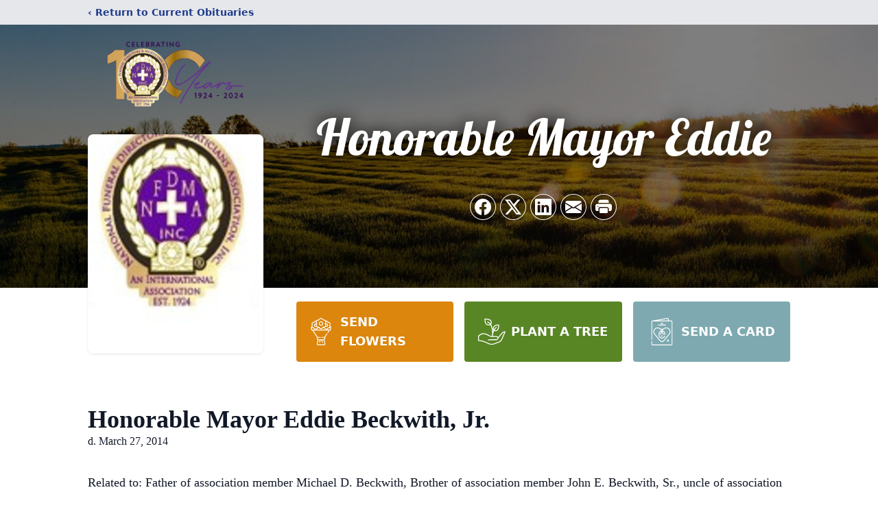

--- FILE ---
content_type: text/html; charset=utf-8
request_url: https://www.google.com/recaptcha/enterprise/anchor?ar=1&k=6LdwCe0jAAAAAM2Wq-77tOhOUHy-n2ntWHNng9m8&co=aHR0cHM6Ly93d3cubmZkbWEuY29tOjQ0Mw..&hl=en&type=image&v=PoyoqOPhxBO7pBk68S4YbpHZ&theme=light&size=invisible&badge=bottomright&anchor-ms=20000&execute-ms=30000&cb=5e0nd0gie62a
body_size: 48657
content:
<!DOCTYPE HTML><html dir="ltr" lang="en"><head><meta http-equiv="Content-Type" content="text/html; charset=UTF-8">
<meta http-equiv="X-UA-Compatible" content="IE=edge">
<title>reCAPTCHA</title>
<style type="text/css">
/* cyrillic-ext */
@font-face {
  font-family: 'Roboto';
  font-style: normal;
  font-weight: 400;
  font-stretch: 100%;
  src: url(//fonts.gstatic.com/s/roboto/v48/KFO7CnqEu92Fr1ME7kSn66aGLdTylUAMa3GUBHMdazTgWw.woff2) format('woff2');
  unicode-range: U+0460-052F, U+1C80-1C8A, U+20B4, U+2DE0-2DFF, U+A640-A69F, U+FE2E-FE2F;
}
/* cyrillic */
@font-face {
  font-family: 'Roboto';
  font-style: normal;
  font-weight: 400;
  font-stretch: 100%;
  src: url(//fonts.gstatic.com/s/roboto/v48/KFO7CnqEu92Fr1ME7kSn66aGLdTylUAMa3iUBHMdazTgWw.woff2) format('woff2');
  unicode-range: U+0301, U+0400-045F, U+0490-0491, U+04B0-04B1, U+2116;
}
/* greek-ext */
@font-face {
  font-family: 'Roboto';
  font-style: normal;
  font-weight: 400;
  font-stretch: 100%;
  src: url(//fonts.gstatic.com/s/roboto/v48/KFO7CnqEu92Fr1ME7kSn66aGLdTylUAMa3CUBHMdazTgWw.woff2) format('woff2');
  unicode-range: U+1F00-1FFF;
}
/* greek */
@font-face {
  font-family: 'Roboto';
  font-style: normal;
  font-weight: 400;
  font-stretch: 100%;
  src: url(//fonts.gstatic.com/s/roboto/v48/KFO7CnqEu92Fr1ME7kSn66aGLdTylUAMa3-UBHMdazTgWw.woff2) format('woff2');
  unicode-range: U+0370-0377, U+037A-037F, U+0384-038A, U+038C, U+038E-03A1, U+03A3-03FF;
}
/* math */
@font-face {
  font-family: 'Roboto';
  font-style: normal;
  font-weight: 400;
  font-stretch: 100%;
  src: url(//fonts.gstatic.com/s/roboto/v48/KFO7CnqEu92Fr1ME7kSn66aGLdTylUAMawCUBHMdazTgWw.woff2) format('woff2');
  unicode-range: U+0302-0303, U+0305, U+0307-0308, U+0310, U+0312, U+0315, U+031A, U+0326-0327, U+032C, U+032F-0330, U+0332-0333, U+0338, U+033A, U+0346, U+034D, U+0391-03A1, U+03A3-03A9, U+03B1-03C9, U+03D1, U+03D5-03D6, U+03F0-03F1, U+03F4-03F5, U+2016-2017, U+2034-2038, U+203C, U+2040, U+2043, U+2047, U+2050, U+2057, U+205F, U+2070-2071, U+2074-208E, U+2090-209C, U+20D0-20DC, U+20E1, U+20E5-20EF, U+2100-2112, U+2114-2115, U+2117-2121, U+2123-214F, U+2190, U+2192, U+2194-21AE, U+21B0-21E5, U+21F1-21F2, U+21F4-2211, U+2213-2214, U+2216-22FF, U+2308-230B, U+2310, U+2319, U+231C-2321, U+2336-237A, U+237C, U+2395, U+239B-23B7, U+23D0, U+23DC-23E1, U+2474-2475, U+25AF, U+25B3, U+25B7, U+25BD, U+25C1, U+25CA, U+25CC, U+25FB, U+266D-266F, U+27C0-27FF, U+2900-2AFF, U+2B0E-2B11, U+2B30-2B4C, U+2BFE, U+3030, U+FF5B, U+FF5D, U+1D400-1D7FF, U+1EE00-1EEFF;
}
/* symbols */
@font-face {
  font-family: 'Roboto';
  font-style: normal;
  font-weight: 400;
  font-stretch: 100%;
  src: url(//fonts.gstatic.com/s/roboto/v48/KFO7CnqEu92Fr1ME7kSn66aGLdTylUAMaxKUBHMdazTgWw.woff2) format('woff2');
  unicode-range: U+0001-000C, U+000E-001F, U+007F-009F, U+20DD-20E0, U+20E2-20E4, U+2150-218F, U+2190, U+2192, U+2194-2199, U+21AF, U+21E6-21F0, U+21F3, U+2218-2219, U+2299, U+22C4-22C6, U+2300-243F, U+2440-244A, U+2460-24FF, U+25A0-27BF, U+2800-28FF, U+2921-2922, U+2981, U+29BF, U+29EB, U+2B00-2BFF, U+4DC0-4DFF, U+FFF9-FFFB, U+10140-1018E, U+10190-1019C, U+101A0, U+101D0-101FD, U+102E0-102FB, U+10E60-10E7E, U+1D2C0-1D2D3, U+1D2E0-1D37F, U+1F000-1F0FF, U+1F100-1F1AD, U+1F1E6-1F1FF, U+1F30D-1F30F, U+1F315, U+1F31C, U+1F31E, U+1F320-1F32C, U+1F336, U+1F378, U+1F37D, U+1F382, U+1F393-1F39F, U+1F3A7-1F3A8, U+1F3AC-1F3AF, U+1F3C2, U+1F3C4-1F3C6, U+1F3CA-1F3CE, U+1F3D4-1F3E0, U+1F3ED, U+1F3F1-1F3F3, U+1F3F5-1F3F7, U+1F408, U+1F415, U+1F41F, U+1F426, U+1F43F, U+1F441-1F442, U+1F444, U+1F446-1F449, U+1F44C-1F44E, U+1F453, U+1F46A, U+1F47D, U+1F4A3, U+1F4B0, U+1F4B3, U+1F4B9, U+1F4BB, U+1F4BF, U+1F4C8-1F4CB, U+1F4D6, U+1F4DA, U+1F4DF, U+1F4E3-1F4E6, U+1F4EA-1F4ED, U+1F4F7, U+1F4F9-1F4FB, U+1F4FD-1F4FE, U+1F503, U+1F507-1F50B, U+1F50D, U+1F512-1F513, U+1F53E-1F54A, U+1F54F-1F5FA, U+1F610, U+1F650-1F67F, U+1F687, U+1F68D, U+1F691, U+1F694, U+1F698, U+1F6AD, U+1F6B2, U+1F6B9-1F6BA, U+1F6BC, U+1F6C6-1F6CF, U+1F6D3-1F6D7, U+1F6E0-1F6EA, U+1F6F0-1F6F3, U+1F6F7-1F6FC, U+1F700-1F7FF, U+1F800-1F80B, U+1F810-1F847, U+1F850-1F859, U+1F860-1F887, U+1F890-1F8AD, U+1F8B0-1F8BB, U+1F8C0-1F8C1, U+1F900-1F90B, U+1F93B, U+1F946, U+1F984, U+1F996, U+1F9E9, U+1FA00-1FA6F, U+1FA70-1FA7C, U+1FA80-1FA89, U+1FA8F-1FAC6, U+1FACE-1FADC, U+1FADF-1FAE9, U+1FAF0-1FAF8, U+1FB00-1FBFF;
}
/* vietnamese */
@font-face {
  font-family: 'Roboto';
  font-style: normal;
  font-weight: 400;
  font-stretch: 100%;
  src: url(//fonts.gstatic.com/s/roboto/v48/KFO7CnqEu92Fr1ME7kSn66aGLdTylUAMa3OUBHMdazTgWw.woff2) format('woff2');
  unicode-range: U+0102-0103, U+0110-0111, U+0128-0129, U+0168-0169, U+01A0-01A1, U+01AF-01B0, U+0300-0301, U+0303-0304, U+0308-0309, U+0323, U+0329, U+1EA0-1EF9, U+20AB;
}
/* latin-ext */
@font-face {
  font-family: 'Roboto';
  font-style: normal;
  font-weight: 400;
  font-stretch: 100%;
  src: url(//fonts.gstatic.com/s/roboto/v48/KFO7CnqEu92Fr1ME7kSn66aGLdTylUAMa3KUBHMdazTgWw.woff2) format('woff2');
  unicode-range: U+0100-02BA, U+02BD-02C5, U+02C7-02CC, U+02CE-02D7, U+02DD-02FF, U+0304, U+0308, U+0329, U+1D00-1DBF, U+1E00-1E9F, U+1EF2-1EFF, U+2020, U+20A0-20AB, U+20AD-20C0, U+2113, U+2C60-2C7F, U+A720-A7FF;
}
/* latin */
@font-face {
  font-family: 'Roboto';
  font-style: normal;
  font-weight: 400;
  font-stretch: 100%;
  src: url(//fonts.gstatic.com/s/roboto/v48/KFO7CnqEu92Fr1ME7kSn66aGLdTylUAMa3yUBHMdazQ.woff2) format('woff2');
  unicode-range: U+0000-00FF, U+0131, U+0152-0153, U+02BB-02BC, U+02C6, U+02DA, U+02DC, U+0304, U+0308, U+0329, U+2000-206F, U+20AC, U+2122, U+2191, U+2193, U+2212, U+2215, U+FEFF, U+FFFD;
}
/* cyrillic-ext */
@font-face {
  font-family: 'Roboto';
  font-style: normal;
  font-weight: 500;
  font-stretch: 100%;
  src: url(//fonts.gstatic.com/s/roboto/v48/KFO7CnqEu92Fr1ME7kSn66aGLdTylUAMa3GUBHMdazTgWw.woff2) format('woff2');
  unicode-range: U+0460-052F, U+1C80-1C8A, U+20B4, U+2DE0-2DFF, U+A640-A69F, U+FE2E-FE2F;
}
/* cyrillic */
@font-face {
  font-family: 'Roboto';
  font-style: normal;
  font-weight: 500;
  font-stretch: 100%;
  src: url(//fonts.gstatic.com/s/roboto/v48/KFO7CnqEu92Fr1ME7kSn66aGLdTylUAMa3iUBHMdazTgWw.woff2) format('woff2');
  unicode-range: U+0301, U+0400-045F, U+0490-0491, U+04B0-04B1, U+2116;
}
/* greek-ext */
@font-face {
  font-family: 'Roboto';
  font-style: normal;
  font-weight: 500;
  font-stretch: 100%;
  src: url(//fonts.gstatic.com/s/roboto/v48/KFO7CnqEu92Fr1ME7kSn66aGLdTylUAMa3CUBHMdazTgWw.woff2) format('woff2');
  unicode-range: U+1F00-1FFF;
}
/* greek */
@font-face {
  font-family: 'Roboto';
  font-style: normal;
  font-weight: 500;
  font-stretch: 100%;
  src: url(//fonts.gstatic.com/s/roboto/v48/KFO7CnqEu92Fr1ME7kSn66aGLdTylUAMa3-UBHMdazTgWw.woff2) format('woff2');
  unicode-range: U+0370-0377, U+037A-037F, U+0384-038A, U+038C, U+038E-03A1, U+03A3-03FF;
}
/* math */
@font-face {
  font-family: 'Roboto';
  font-style: normal;
  font-weight: 500;
  font-stretch: 100%;
  src: url(//fonts.gstatic.com/s/roboto/v48/KFO7CnqEu92Fr1ME7kSn66aGLdTylUAMawCUBHMdazTgWw.woff2) format('woff2');
  unicode-range: U+0302-0303, U+0305, U+0307-0308, U+0310, U+0312, U+0315, U+031A, U+0326-0327, U+032C, U+032F-0330, U+0332-0333, U+0338, U+033A, U+0346, U+034D, U+0391-03A1, U+03A3-03A9, U+03B1-03C9, U+03D1, U+03D5-03D6, U+03F0-03F1, U+03F4-03F5, U+2016-2017, U+2034-2038, U+203C, U+2040, U+2043, U+2047, U+2050, U+2057, U+205F, U+2070-2071, U+2074-208E, U+2090-209C, U+20D0-20DC, U+20E1, U+20E5-20EF, U+2100-2112, U+2114-2115, U+2117-2121, U+2123-214F, U+2190, U+2192, U+2194-21AE, U+21B0-21E5, U+21F1-21F2, U+21F4-2211, U+2213-2214, U+2216-22FF, U+2308-230B, U+2310, U+2319, U+231C-2321, U+2336-237A, U+237C, U+2395, U+239B-23B7, U+23D0, U+23DC-23E1, U+2474-2475, U+25AF, U+25B3, U+25B7, U+25BD, U+25C1, U+25CA, U+25CC, U+25FB, U+266D-266F, U+27C0-27FF, U+2900-2AFF, U+2B0E-2B11, U+2B30-2B4C, U+2BFE, U+3030, U+FF5B, U+FF5D, U+1D400-1D7FF, U+1EE00-1EEFF;
}
/* symbols */
@font-face {
  font-family: 'Roboto';
  font-style: normal;
  font-weight: 500;
  font-stretch: 100%;
  src: url(//fonts.gstatic.com/s/roboto/v48/KFO7CnqEu92Fr1ME7kSn66aGLdTylUAMaxKUBHMdazTgWw.woff2) format('woff2');
  unicode-range: U+0001-000C, U+000E-001F, U+007F-009F, U+20DD-20E0, U+20E2-20E4, U+2150-218F, U+2190, U+2192, U+2194-2199, U+21AF, U+21E6-21F0, U+21F3, U+2218-2219, U+2299, U+22C4-22C6, U+2300-243F, U+2440-244A, U+2460-24FF, U+25A0-27BF, U+2800-28FF, U+2921-2922, U+2981, U+29BF, U+29EB, U+2B00-2BFF, U+4DC0-4DFF, U+FFF9-FFFB, U+10140-1018E, U+10190-1019C, U+101A0, U+101D0-101FD, U+102E0-102FB, U+10E60-10E7E, U+1D2C0-1D2D3, U+1D2E0-1D37F, U+1F000-1F0FF, U+1F100-1F1AD, U+1F1E6-1F1FF, U+1F30D-1F30F, U+1F315, U+1F31C, U+1F31E, U+1F320-1F32C, U+1F336, U+1F378, U+1F37D, U+1F382, U+1F393-1F39F, U+1F3A7-1F3A8, U+1F3AC-1F3AF, U+1F3C2, U+1F3C4-1F3C6, U+1F3CA-1F3CE, U+1F3D4-1F3E0, U+1F3ED, U+1F3F1-1F3F3, U+1F3F5-1F3F7, U+1F408, U+1F415, U+1F41F, U+1F426, U+1F43F, U+1F441-1F442, U+1F444, U+1F446-1F449, U+1F44C-1F44E, U+1F453, U+1F46A, U+1F47D, U+1F4A3, U+1F4B0, U+1F4B3, U+1F4B9, U+1F4BB, U+1F4BF, U+1F4C8-1F4CB, U+1F4D6, U+1F4DA, U+1F4DF, U+1F4E3-1F4E6, U+1F4EA-1F4ED, U+1F4F7, U+1F4F9-1F4FB, U+1F4FD-1F4FE, U+1F503, U+1F507-1F50B, U+1F50D, U+1F512-1F513, U+1F53E-1F54A, U+1F54F-1F5FA, U+1F610, U+1F650-1F67F, U+1F687, U+1F68D, U+1F691, U+1F694, U+1F698, U+1F6AD, U+1F6B2, U+1F6B9-1F6BA, U+1F6BC, U+1F6C6-1F6CF, U+1F6D3-1F6D7, U+1F6E0-1F6EA, U+1F6F0-1F6F3, U+1F6F7-1F6FC, U+1F700-1F7FF, U+1F800-1F80B, U+1F810-1F847, U+1F850-1F859, U+1F860-1F887, U+1F890-1F8AD, U+1F8B0-1F8BB, U+1F8C0-1F8C1, U+1F900-1F90B, U+1F93B, U+1F946, U+1F984, U+1F996, U+1F9E9, U+1FA00-1FA6F, U+1FA70-1FA7C, U+1FA80-1FA89, U+1FA8F-1FAC6, U+1FACE-1FADC, U+1FADF-1FAE9, U+1FAF0-1FAF8, U+1FB00-1FBFF;
}
/* vietnamese */
@font-face {
  font-family: 'Roboto';
  font-style: normal;
  font-weight: 500;
  font-stretch: 100%;
  src: url(//fonts.gstatic.com/s/roboto/v48/KFO7CnqEu92Fr1ME7kSn66aGLdTylUAMa3OUBHMdazTgWw.woff2) format('woff2');
  unicode-range: U+0102-0103, U+0110-0111, U+0128-0129, U+0168-0169, U+01A0-01A1, U+01AF-01B0, U+0300-0301, U+0303-0304, U+0308-0309, U+0323, U+0329, U+1EA0-1EF9, U+20AB;
}
/* latin-ext */
@font-face {
  font-family: 'Roboto';
  font-style: normal;
  font-weight: 500;
  font-stretch: 100%;
  src: url(//fonts.gstatic.com/s/roboto/v48/KFO7CnqEu92Fr1ME7kSn66aGLdTylUAMa3KUBHMdazTgWw.woff2) format('woff2');
  unicode-range: U+0100-02BA, U+02BD-02C5, U+02C7-02CC, U+02CE-02D7, U+02DD-02FF, U+0304, U+0308, U+0329, U+1D00-1DBF, U+1E00-1E9F, U+1EF2-1EFF, U+2020, U+20A0-20AB, U+20AD-20C0, U+2113, U+2C60-2C7F, U+A720-A7FF;
}
/* latin */
@font-face {
  font-family: 'Roboto';
  font-style: normal;
  font-weight: 500;
  font-stretch: 100%;
  src: url(//fonts.gstatic.com/s/roboto/v48/KFO7CnqEu92Fr1ME7kSn66aGLdTylUAMa3yUBHMdazQ.woff2) format('woff2');
  unicode-range: U+0000-00FF, U+0131, U+0152-0153, U+02BB-02BC, U+02C6, U+02DA, U+02DC, U+0304, U+0308, U+0329, U+2000-206F, U+20AC, U+2122, U+2191, U+2193, U+2212, U+2215, U+FEFF, U+FFFD;
}
/* cyrillic-ext */
@font-face {
  font-family: 'Roboto';
  font-style: normal;
  font-weight: 900;
  font-stretch: 100%;
  src: url(//fonts.gstatic.com/s/roboto/v48/KFO7CnqEu92Fr1ME7kSn66aGLdTylUAMa3GUBHMdazTgWw.woff2) format('woff2');
  unicode-range: U+0460-052F, U+1C80-1C8A, U+20B4, U+2DE0-2DFF, U+A640-A69F, U+FE2E-FE2F;
}
/* cyrillic */
@font-face {
  font-family: 'Roboto';
  font-style: normal;
  font-weight: 900;
  font-stretch: 100%;
  src: url(//fonts.gstatic.com/s/roboto/v48/KFO7CnqEu92Fr1ME7kSn66aGLdTylUAMa3iUBHMdazTgWw.woff2) format('woff2');
  unicode-range: U+0301, U+0400-045F, U+0490-0491, U+04B0-04B1, U+2116;
}
/* greek-ext */
@font-face {
  font-family: 'Roboto';
  font-style: normal;
  font-weight: 900;
  font-stretch: 100%;
  src: url(//fonts.gstatic.com/s/roboto/v48/KFO7CnqEu92Fr1ME7kSn66aGLdTylUAMa3CUBHMdazTgWw.woff2) format('woff2');
  unicode-range: U+1F00-1FFF;
}
/* greek */
@font-face {
  font-family: 'Roboto';
  font-style: normal;
  font-weight: 900;
  font-stretch: 100%;
  src: url(//fonts.gstatic.com/s/roboto/v48/KFO7CnqEu92Fr1ME7kSn66aGLdTylUAMa3-UBHMdazTgWw.woff2) format('woff2');
  unicode-range: U+0370-0377, U+037A-037F, U+0384-038A, U+038C, U+038E-03A1, U+03A3-03FF;
}
/* math */
@font-face {
  font-family: 'Roboto';
  font-style: normal;
  font-weight: 900;
  font-stretch: 100%;
  src: url(//fonts.gstatic.com/s/roboto/v48/KFO7CnqEu92Fr1ME7kSn66aGLdTylUAMawCUBHMdazTgWw.woff2) format('woff2');
  unicode-range: U+0302-0303, U+0305, U+0307-0308, U+0310, U+0312, U+0315, U+031A, U+0326-0327, U+032C, U+032F-0330, U+0332-0333, U+0338, U+033A, U+0346, U+034D, U+0391-03A1, U+03A3-03A9, U+03B1-03C9, U+03D1, U+03D5-03D6, U+03F0-03F1, U+03F4-03F5, U+2016-2017, U+2034-2038, U+203C, U+2040, U+2043, U+2047, U+2050, U+2057, U+205F, U+2070-2071, U+2074-208E, U+2090-209C, U+20D0-20DC, U+20E1, U+20E5-20EF, U+2100-2112, U+2114-2115, U+2117-2121, U+2123-214F, U+2190, U+2192, U+2194-21AE, U+21B0-21E5, U+21F1-21F2, U+21F4-2211, U+2213-2214, U+2216-22FF, U+2308-230B, U+2310, U+2319, U+231C-2321, U+2336-237A, U+237C, U+2395, U+239B-23B7, U+23D0, U+23DC-23E1, U+2474-2475, U+25AF, U+25B3, U+25B7, U+25BD, U+25C1, U+25CA, U+25CC, U+25FB, U+266D-266F, U+27C0-27FF, U+2900-2AFF, U+2B0E-2B11, U+2B30-2B4C, U+2BFE, U+3030, U+FF5B, U+FF5D, U+1D400-1D7FF, U+1EE00-1EEFF;
}
/* symbols */
@font-face {
  font-family: 'Roboto';
  font-style: normal;
  font-weight: 900;
  font-stretch: 100%;
  src: url(//fonts.gstatic.com/s/roboto/v48/KFO7CnqEu92Fr1ME7kSn66aGLdTylUAMaxKUBHMdazTgWw.woff2) format('woff2');
  unicode-range: U+0001-000C, U+000E-001F, U+007F-009F, U+20DD-20E0, U+20E2-20E4, U+2150-218F, U+2190, U+2192, U+2194-2199, U+21AF, U+21E6-21F0, U+21F3, U+2218-2219, U+2299, U+22C4-22C6, U+2300-243F, U+2440-244A, U+2460-24FF, U+25A0-27BF, U+2800-28FF, U+2921-2922, U+2981, U+29BF, U+29EB, U+2B00-2BFF, U+4DC0-4DFF, U+FFF9-FFFB, U+10140-1018E, U+10190-1019C, U+101A0, U+101D0-101FD, U+102E0-102FB, U+10E60-10E7E, U+1D2C0-1D2D3, U+1D2E0-1D37F, U+1F000-1F0FF, U+1F100-1F1AD, U+1F1E6-1F1FF, U+1F30D-1F30F, U+1F315, U+1F31C, U+1F31E, U+1F320-1F32C, U+1F336, U+1F378, U+1F37D, U+1F382, U+1F393-1F39F, U+1F3A7-1F3A8, U+1F3AC-1F3AF, U+1F3C2, U+1F3C4-1F3C6, U+1F3CA-1F3CE, U+1F3D4-1F3E0, U+1F3ED, U+1F3F1-1F3F3, U+1F3F5-1F3F7, U+1F408, U+1F415, U+1F41F, U+1F426, U+1F43F, U+1F441-1F442, U+1F444, U+1F446-1F449, U+1F44C-1F44E, U+1F453, U+1F46A, U+1F47D, U+1F4A3, U+1F4B0, U+1F4B3, U+1F4B9, U+1F4BB, U+1F4BF, U+1F4C8-1F4CB, U+1F4D6, U+1F4DA, U+1F4DF, U+1F4E3-1F4E6, U+1F4EA-1F4ED, U+1F4F7, U+1F4F9-1F4FB, U+1F4FD-1F4FE, U+1F503, U+1F507-1F50B, U+1F50D, U+1F512-1F513, U+1F53E-1F54A, U+1F54F-1F5FA, U+1F610, U+1F650-1F67F, U+1F687, U+1F68D, U+1F691, U+1F694, U+1F698, U+1F6AD, U+1F6B2, U+1F6B9-1F6BA, U+1F6BC, U+1F6C6-1F6CF, U+1F6D3-1F6D7, U+1F6E0-1F6EA, U+1F6F0-1F6F3, U+1F6F7-1F6FC, U+1F700-1F7FF, U+1F800-1F80B, U+1F810-1F847, U+1F850-1F859, U+1F860-1F887, U+1F890-1F8AD, U+1F8B0-1F8BB, U+1F8C0-1F8C1, U+1F900-1F90B, U+1F93B, U+1F946, U+1F984, U+1F996, U+1F9E9, U+1FA00-1FA6F, U+1FA70-1FA7C, U+1FA80-1FA89, U+1FA8F-1FAC6, U+1FACE-1FADC, U+1FADF-1FAE9, U+1FAF0-1FAF8, U+1FB00-1FBFF;
}
/* vietnamese */
@font-face {
  font-family: 'Roboto';
  font-style: normal;
  font-weight: 900;
  font-stretch: 100%;
  src: url(//fonts.gstatic.com/s/roboto/v48/KFO7CnqEu92Fr1ME7kSn66aGLdTylUAMa3OUBHMdazTgWw.woff2) format('woff2');
  unicode-range: U+0102-0103, U+0110-0111, U+0128-0129, U+0168-0169, U+01A0-01A1, U+01AF-01B0, U+0300-0301, U+0303-0304, U+0308-0309, U+0323, U+0329, U+1EA0-1EF9, U+20AB;
}
/* latin-ext */
@font-face {
  font-family: 'Roboto';
  font-style: normal;
  font-weight: 900;
  font-stretch: 100%;
  src: url(//fonts.gstatic.com/s/roboto/v48/KFO7CnqEu92Fr1ME7kSn66aGLdTylUAMa3KUBHMdazTgWw.woff2) format('woff2');
  unicode-range: U+0100-02BA, U+02BD-02C5, U+02C7-02CC, U+02CE-02D7, U+02DD-02FF, U+0304, U+0308, U+0329, U+1D00-1DBF, U+1E00-1E9F, U+1EF2-1EFF, U+2020, U+20A0-20AB, U+20AD-20C0, U+2113, U+2C60-2C7F, U+A720-A7FF;
}
/* latin */
@font-face {
  font-family: 'Roboto';
  font-style: normal;
  font-weight: 900;
  font-stretch: 100%;
  src: url(//fonts.gstatic.com/s/roboto/v48/KFO7CnqEu92Fr1ME7kSn66aGLdTylUAMa3yUBHMdazQ.woff2) format('woff2');
  unicode-range: U+0000-00FF, U+0131, U+0152-0153, U+02BB-02BC, U+02C6, U+02DA, U+02DC, U+0304, U+0308, U+0329, U+2000-206F, U+20AC, U+2122, U+2191, U+2193, U+2212, U+2215, U+FEFF, U+FFFD;
}

</style>
<link rel="stylesheet" type="text/css" href="https://www.gstatic.com/recaptcha/releases/PoyoqOPhxBO7pBk68S4YbpHZ/styles__ltr.css">
<script nonce="jQGOjgHHGf7S40YxbRJ5MA" type="text/javascript">window['__recaptcha_api'] = 'https://www.google.com/recaptcha/enterprise/';</script>
<script type="text/javascript" src="https://www.gstatic.com/recaptcha/releases/PoyoqOPhxBO7pBk68S4YbpHZ/recaptcha__en.js" nonce="jQGOjgHHGf7S40YxbRJ5MA">
      
    </script></head>
<body><div id="rc-anchor-alert" class="rc-anchor-alert"></div>
<input type="hidden" id="recaptcha-token" value="[base64]">
<script type="text/javascript" nonce="jQGOjgHHGf7S40YxbRJ5MA">
      recaptcha.anchor.Main.init("[\x22ainput\x22,[\x22bgdata\x22,\x22\x22,\[base64]/[base64]/MjU1Ong/[base64]/[base64]/[base64]/[base64]/[base64]/[base64]/[base64]/[base64]/[base64]/[base64]/[base64]/[base64]/[base64]/[base64]/[base64]\\u003d\x22,\[base64]\\u003d\x22,\[base64]/Co8OOw78BYU1mC8KQPRnCnh/ChFU5woPDk8Onw6jDlxjDtw5lOBVwfMKRwrsYNMOfw61hwpxNOcK4wqvDlsO/w5wlw5HCkQ91FhvCocOMw5xRbcKLw6TDlMKow6LChho+wrZ4SiA1XHouw6pqwplJw4RGNsKYEcO4w6zDgGxZKcO6w5XDi8O3Bk9Jw43CnWrDskXDuTXCp8KfQghdNcOdcMOzw4hiw7zCmXjCtcOMw6rCnMOqw7kQc1lEb8OHZjPCjcOrFww5w7Ukwr/DtcOXw7PCucOHwpHCgjdlw6HCjMKtwoxSwp/DuBh4wrbDtsK1w4BYwpUOAcKdHcOWw6HDr3pkTQ5pwo7DksKZwpnCrF3Di33DpyTCi2vCmxjDp1cYwrYzYiHCpcKMw4LClMKuwpRIAT3CscKKw4/DtX97OsKCw6HCryBQwrdmGVwnwqo6KEzDhGM9w4UMMlxOwpPChVQLwoxbHcKTXwTDrXXCtcONw7HDmsKra8K9wrMUwqHCs8KlwqdmJcOIwq7CmMKZFMKaZRPDncOyHw/DpGJ/P8K3wqPChcOMbsK1dcKSwq/Cg1/DrzDDggTCqTrCt8OHPBcOw5Viw57DssKiK1LDpGHCnRwuw7nCusKrGMKHwpMlw5djwoLCpMOoScOgAnjCjMKUw6vDmR/CqVTDjcKyw51ROsOcRVslVMK6E8K6EMK7Clg+EsKLwrQ0HFrCsMKZTcOfw6sbwr82Q2tzw6NFworDm8KBW8KVwpArw4vDo8Kpwr7DqVgqU8K+wrfDsXHDl8OZw5cywq9twprCm8O/w6zCnQdOw7BvwpRTw5rCrDrDpWJKf2tFGcKvwokXT8Otw7LDjG3DksOuw6xHQMOcSX3CmsKSHjIOZB8iwphAwoVNTWjDvcOmWmfDqsKOJnI4wp1JC8OQw6rCuQnDnn7CvxDDgMKnwq/[base64]/CscKmRMOLw4AvPcOgw7fDvgIRwoPCnsOMXsOxwrvCkzPDpmZHwr4lw5QVwqxlwpYFw4xjccKCccK1w43Dl8ORccKAEQfDqjEtUsOBwqfDmsOuw759WsOfMcKZwp7DkMO1R19tw6PCuH/DpsOzGsKzwrPCqRzCmyB2TMOhMxRhC8O9w4l/w4wsw53CmMOACARBwrnCrhnDrsKhfhV8w6bCrh3CjMOFwo/DhFzCnjoAL0vDmAQ6FcKXwoPCpQ/DpcOGMyXCuD9zOUB4TcKzWFLCusOiwrJVwoYnw4VdBcKmw6TDqsOtwqrCqBzCiENiD8K6JcOoInHCjcKJUygyc8O8XG1xHjDDi8OKw6vDr3LDi8KMw6wWw4Y9wrA/wrhlTlfCpsKBO8KUMsO5CsK3YMKgwrwjw5VqfiQfYXYrw73Dp1nCkVdBwqTDsMOufB4UIxPDvMKPFQB5MMKOdDvCsMKmKAQXw6RfwrLCn8OPV0XCmDnDqsKcwrbCmsKGORXDn1bDrmXCuMOWRQHCiRc4fR3CrhlPw4/DusKxAAvDtQF7w5bDlMKawrDClMKBbiF+QihMN8K4wrx5P8OrH2Eiw4Ekw5vDlWzDkMONw5cDS3sawrF9w48Yw5LDiA/DrMOMw6gkwq88w77Djlx/O2jDuBvCuW0mAAUGV8KnwqNsa8OPwrjCisKoR8OTwo3CsMOZGT9UGgTDq8O9w4MCTyDDk300GgYOMMOALAnCqcKUw5g1bhtpQSHDrsKHDsKuIcKhwrXDu8OFKkvDsW/DmjYPw6PDpsONVV/CkxAXT2rDlQA/w4kPNcOfKBLDnT3DgMK8emoTE3LCqSolw7gkV1kFwrxdwp4YY2TDssOTwovCu04AUMKPFMKbRsODRGgoO8KVIMKAw68qw6jCvx1hEinDoBEUCMKUD1NxBQ4OIkcuLS/CkVLDpmTDsAQvwoUmw4VdfsKHH3kiLMKcw5bChcO/[base64]/DmR3Do2xKwo90wrQOdMKpwpDDnV4RwqbDpmXCpMK4IMONw7QBFMOqTBYzV8O9wr99w6jDt1XDq8KSw63Dk8OEw7cFw4fDgwvDtsOhF8O2wpfDlsOsw4fCiWXChABFTX/DqgkKw4ZLw7fDoWrCjcKdwovDrhM5GcK5w5fDs8KSCMOSwp05w7jCqMOVw5rDt8OywpHDnMO4NxU7Txwrw5FjcsOvC8KQQAxTUDlUw5fDlcOJw6Ruwr7DqxEwwpQBwrnCthHDlQRiwp7Cmj3CqsOzBxxPLUfDosKRUsORwpIXTsKIwr/CuTjCt8KoW8OCBWDClgoGwqbCtSLCkmc9bMKTwo3CrSfCocKvNMKEbi0bX8Omw64uBDbCtxnCjHcrFMO6E8OqwrvDiw7DlMO5YhPDqgTCgm58W8ORwpvCkiTCnQ3CrHLDsVLDjkLCiR5wIwHChsKPL8Ocwq/Cu8OYbQ4ewqrDlMOiw64TeRM1GMKXwoFoB8Oww61Kw5LCjcKpW1ofwqfDvAU5w6fCnXlpwpBNwr19bm/CicOzw73Ct8KpdzDCgnXCrsKIJ8OQwpl4R0nDsUrDv24vNcOfw6FPF8KQFzDDg1rDvDsSw6xmEAPDqsO2wpkcwp7Do33DumYsNyJbPMO2BggMw7Y4PcOYw48/[base64]/CnXDt8Oxw4PCiWDDksKhw4rDk8OOwr8IDMOIY8KGRsOVd8O0wqQTVMOyelhGwp7DrkoRw6V8wqDDpUfDo8KQRsObFiLCtMKKw5rDkyxbwrY8FwUrw5VEAsK+IMOYw7lmPBh9wrJZESzCiGFBMsO5fxI6cMKEw4DChlRRJsKNC8KFCMOKBT/CrXvDtcOGwo7CqcKewq3DocOVTsKCwosuQMK8w4AGwrnClXtLwopuwq7DmC3DogAwGcOWKcOBUSJ0wrAHZsK1K8Okclh2CXbDuBzDiE7CuCDDvMO/NsOJwrPDuBFawq4nXsKmVRXCvcOkw4NQIXt2w7s/w6hCcsOqwqc9AEzChhYWwoFhwqodSEMRw6HDrcOufnHCkwHClcKCX8KVEMKLbwRvKMKHw6nChMKvwrNKe8KFwrNtNy85eBvCiMKDwoZDwr8+LcKew6wHJ3lCIATDhBJtwqjCtcKGw7vCq2ZHw5gQSwrCscKvKlxSwp/CscKYWQpkHEDDlcOqw7Apw7XDtMKXF0E+w4VMCcOsC8KfYjrCtAgVw6cBw67DicKiZMOGSwdPwqrCgDYzw4zDusOkw4/CgmsESzXCosKWw5FINn5oFcKvGFxmw45tw597Z2nCucONE8OVw75Dw5ZbwqRnw7JKwpIJw4zCvVfCmVMuGMKSBikuI8OuBcO/FVDCjBg3AlV4AAIpKcKwwoJCwowmw4TDtsKiOcK5OsKvwpnCvcO+L0LDrMKrwrjDkzoOwpFzw7LCtcKlbcKlAMOHEhtlwq4zUsOmFHovwrPDtQXCrll4wr9dMiLDj8KoO2pqCRLDhMOGwrUOHcKiw5/CjsO5w7jDrSRYBFnCqMO/wpnCgFt8wr7DhsOSw4d1wqnDgsOiwqHCqcK4YwgcwoTCgFHDplgQwo/Cp8K/w5IpEcKYw4kMIMKBwq1fCcKEwr7Cm8OydcO/AsKGw6LCq3/Di8KGw58CfsOKFMK1e8ODw7fDvMO+FsOrMFLDoD0Hw4hfw7jDvsOoNcO9QMOkOMOTMWIIXS/CgRvCgcOFBDNAw5o0w5nDkm5ANBDDrj53YMO2PMO4w5TDv8KRwpLCsFfCrnrDjg5vw7jCsg/CiMOZwpzDuivDlsKjwr9yw7x1w4Uiw4wzKwvClB3DnVcsw4TCmQ5qHMOOwplgwpRrKsOfw6LCj8OUecOowpTDpxPClCPCvSvDmMKOEjU5wrxcR2NcwpvDvW0HGwXCgMKePMKKO3zDp8OUUMOof8K2VAbDgBDCisOGTUgDS8OWS8K/[base64]/CmcOCw6/Dr2l3VT9Nw7NAJX8+Xh3DtsKzwrRTEVZXcW8MwrvDlmDDimXCnBbChiLDo8Kbaxgmw4nDrCxww5/Cr8KeUAjDhMORRcKiwoJwd8Kxw6pKFBHDrmvCjHfDhV1EwqN6w5Edc8KXw54AwpZdDBt9w6rCsQTDjVUpw6o5QTbCh8K7My0LwpFxW8OYZsOxwoXDqsKTaR5kwpMhw74EM8KawpEWCMK/wphaRMOSw45ed8KRwqodKcKUF8OXPMKvOMOpV8OJLx/Cm8Kzw6JSwrzDuyHCr2DClsK7w5IrUH8UAHjCtsOhwobDsyLChsK+bMKCLCADXcKdwp5QBcOKwpUtasOOwrBie8OfCMO0w6hPDcKbA8KuwpvCunFUw7RdS0HDn2XCiMKlwpPCiGkPBg/CosOowq54wpbCpMO5w7jCuGDCnBNuEV9mXMOiw79fO8Oyw7fCm8KuXMKNK8Kcwq0lwrrDr1bDu8KIK3N7NlPDqcKiCsOEwrLDvsKCcxTCpBvDsV9Uw4fCoMOJw7EuwpDCuHjDkFzDkAhHTGMhDcKMD8OYSMOpwqVHwoQvEyHDlEc3w4FxJB/DhsOfwplaQsKRwpNdQURPwpB3w7ApQ8OOcxLDmEMZXsOtWSI5dsKQwp0yw4fDpsO3CHPDsTPCggvCmcOgZx3CssO+w7nDpiXCgMO1wq7DhxVWw4TDmMO5JQJpwr0xw5YsAhTDp0NWO8KEwpVjwonDtjBnwpFWfcOuE8KtwrzCocOCwqXCh0V/wrVJwrTDk8O8wpjDrT3DrsOiN8O2w7/CpSkRFXMcTRHCo8KAw5pww5xkw7I9bcKgf8KzwrbDlhrDigkPw7BeDmDDvcK6wqBDaV9kI8KWwpMzRcOFUmE+w74Qwq1/AT/CpsOIw4PCq8OKOAEew5jDrsKYwp7Dgw3DnC7Dj1bCpcORw6Qew6Y2w43CuxDCjBwiwrQPRjTDlMKpEwTDpcK3FDbCrMOWfsOATB7DksKdw7/[base64]/DksOlRsOKwoHCrsKfw57Cjx0gwod0ecORwq8lw7F9w7bCr8OnGHfDkk3ClTULwpFNC8KSwpPDmMKwIMOjw7HDicODw7tfL3LDvsK3wpvCrMOLRUfCuwFJwofDiBUOw63DkH/CtlFzbnpeA8OjEGA5eEjDmz3CusOWwrLCo8OgJ3fDjVHCsBsTQQrCs8KPw78Aw7ACwqlVwrcpdz7DkyXCjcOkCcKOPMO3aWMUw4bCrCoPw5/Ck1zCmMOvd8OYYhzCkMO3worDtcKRw7wFw5PDl8KRwqfCjFU8woZYJynDi8Kfwo7DqcKYcgcAIS4twrQrRsK8wolmPcKIw6/DjcKmwr/DhcKew7pJw7LCp8OTw6dvwoZvwoHClBIuccKmb20xwrzDi8OlwrFaw7RQw4rDuDQeTsO+JcOmCx85BXBlFHQ/X1XCihfDpVXCusKKwqEnwpzDlsOgRW8daDxewpd3OsK9wq7Dr8OxwpV2fMKqw7kueMKXwqcAesO1J2rCmMO0dD/[base64]/CuzTCusKGw7PDp8KBw4fDpywGwrjCnUw2w4fDjcKkWMOOw77ClsKGcm7DrMKAaMKVFMKFw55ZCcO2LGrDtcKILRrDp8O5wonDusOZNMKAw7TDqF/CosOpfcKPwpwrJw3DmsOuNsOPwo5dwrF/w40RNsKvb0p2wolvwrUICMK3w7bDj2whQMObbBNswpTDgcOFwqkfw4kfw4wYwqvDp8KDUcOwNsO1w78rwr7CtnDDgMOvDDsuRsODP8OjSFFlfVvCrsO8bMKjw6J1GcKdwpRhwoFxwqVvYcKuwr/Cu8Oyw7UeP8KJUsOfYRLDhcKowo3Dn8OFwoLCo2kcCcK9wqfClHg0w4/CvMOEDcO8wrrCncOBU0N4w5XCjjsAwqjCksK7IH0YTcOfbz7Dn8O8wqnDiUV4NcKRKV7DksKkWysNbMOeX0ljw63DvmUhwpxPM3HDicKew7jDucOnw67DhcK+QcKIw4TDq8KUF8OxwqLDtcK+woTCsmg4N8KbwpfDo8Otwp4SGjYEYMO9w6jDuDxJw45Rw7/Cr0tXw6fDs27CmMK5w5/DrsOawrrCscKkf8ORDcK6UMOOw5JMwopiw44pw6vCm8O3w5A0d8KCXHTCsQrCkhXDusKxwrLCi1HCgsKDWzRYegrCpznCncKvJ8K8UCDCmcKYVC8zZsOqKGvCtsKuGMOjw4d5UnMbw5TDj8KhwoTDvwUSwrzDg8K9DsKSIsOJdT/DgE1nAiTDmTfCkwXDm3APwr5yN8OOw5FDL8OFYcK1CsOSwpFmCDHDscKww552GcKCwrEdwqLDoUtzw7/CvixCXVVhIzrDkMKBw5N1woPDgsOzw6Bvw5zDkUkvw5FUb8KgJcOeRMKZwrbCtMKrCwbCpU8OwroTwpoLwoQ8w4RaE8Orw5TCkn4GCcOvIUDDgMKKJlvDl1h6V0jDvgvDvWzDsMK4wqBowrdwEhfDqxM6wo/[base64]/[base64]/DgD/CpUzDnTnDtS8uwojCmcK5LHAIwq8TwojDlsOFw45kL8OnDcOaw4JDwqolaMK2w4fCgMOXw7tAdsKqHxTCom7Ck8KbWnfDiBxaKcO5wqouw63DlcKlFCjCvCMbNsKmDcK/SS89w7kLPMOiJcOWZ8OIwrp/woRNSMOLw6hDJQRaw5dpaMKAwoVMw4JDw5PCqGBCGMOWw4cuw5Ufw63CgMO3wpXDnMOadMKedzY9w6o8YMO2wrjDszfCgMKzwq3CrMKXFFDDmj/[base64]/w69Hw7w9SHY/KsO9WSXDlwDCq8O7ZjrClBfDtzobDsO8w77CrcOhw6J1w6Mfw7h4f8OEcMKUFMKTwoMJJ8OBwpQhbCXCpcKNN8K3wq/[base64]/Co8O4BsOYw7XDksK2FcKEV8OSwoLDklQcw4A4wojDukdlDsKHRQZTw7DDpXbCncKUJsORfMK8wo3Cs8OIF8KywofDusK0wolRZhATwo/CqMOowrZseMKFbsKpw44EScKfw6QJw6LCscOFIMOKwrDDoMOgF2LDnSnDg8Kiw57Ct8KTR11UHsO2dsK4wqM4wppjEF9gIgxeworCjVvCh8KvWg/DqU/Dh1QiVybDoy5EWMKUasKDQ3jCv0vCo8Kgw7pKw6ALABbDpcKRw6wtXyfCnAbCq2xfMMKsw6vDhzkcw7LCrcOXYFhpw4XCq8OwEVDCokkAw4FGKMK8WcK1w7fDslXDmcKXwqLCgsKfwrJtfsORwrPCmzsuw4vDp8KEYw/Csw8yNg7CuXLDlMOYw55ELjrDiEHCpsKHwp5GwpnDlk/[base64]/CsMOcwpNGCcOnBBIyw7TCh8OYcsKAw4TCs2nCsWcNRyAtQ1DDlMKKwr/[base64]/DjMKYwrkedx3CicOxw6vDnMKKA8KMw5MiFXrCkW5PCA3DlMOBFQXDp2PDlCJ0woFzRhvChkhvw7TDqQhowojChcO6w4DDkUXCg8KEwo1ew4fCicKgw5Ngw5RqwprChxDCs8KcYhcdWcOXCicxR8Okwp/[base64]/CnQvCjRkkwpIhw4DDqmw7SCI2wqzCtcKNLMK6LDfDk1TDk8KVwofDt31mdMK+bWvDjwfCtMKtwoNfXBnCn8KyQT86KiTDl8KdwoJEw6rDqsOCw6vCv8OfwpPCpAvCuV0qDVsUw63CncOTIB/[base64]/DoBPDhlcpesKXOCvDnn3CtMO3w7cvS8K9R0sVfMKjw6fCuS3DosKnAMO+w4vDu8OcwpwNBWzCpnjDgX0Ew7gEwq7Dl8K7w6PCocKrw5XDigZWZMKKemwIV13Dj1YNwrfDngTChWLCi8KnwqpGwoMkCsKBPsOqZsKjw5NnQk3DiMO1wpp9fsOSYQDCnMK0wqzDkcO4dy/CqWc9bcKgw5fCpGzCpFTCpj3CrcKPE8OHw5Z0DMOcdxRFNMKUw7PDv8OCwrBQeUfDhMOyw5/[base64]/H1zDpApWdnHCmEHCvlIqwppgw5zDpcKqw5rDv3nCnsKZw77CmsOcw5xqGcO7GsOkOjlqHlAva8KfwpZVwrB9wo4Mw409w4Frw7Mnw53DlMOYJwlpwpFwQTjDpcKFN8KCw7DCrcKaEcOhMwnDiiTCksKWbCjCusOrwprCmcOtb8OfV8OrGsK/VF7Dn8ONUw0Two1aL8Okw6EAw4DDn8KrNzB5wqw5ZsKHfsKmNxbDiXbDhsKvesKFY8ObD8Odf0EXwrcKwq8+wr9AcMOtw5/Cj2/DoMKLw5PCvcK0w5/Cv8Kiw5HDq8Olw63CnE5pWDEVQMKkwrRJfWbCqWPDhSzDjMOCCcKmwr4KRcKDNMObTcK8ZkdSC8OZUUp6ABLCvQfDoSd3B8Oiw7fDqsOaw68TN1zDiEQcwozDphfChXxNwrzDlMKqASHDpWfDvsO4Dk/DpmjCm8ODG8O9YsK2w7jDiMKQw4w3w53DuMOXTHnCsRTChTrCilFowobDqVYJZkolP8KVX8KLw5PDnsK+PMOHw4wBEMO+wq/Du8KTw4nDmcK4wrTCkSDCnjrDskxHHHXDnxPCsF7Co8K/CcKSf1APOnLCvMO8YmnDpcOKw4LCj8OjExZoworDhxXCsMKRw7Bvw7IMJMKpYMK0QsK8GxPDvFzDocO/[base64]/w5HCuEbDtFLDrwvDt3spw4tefcKcd03DqTY6Q1ckRMKqwpzCvDZFw4LDoMO5w7DClV1FFV0sw4XDrGXCgkB6B1kdfsKyw5spWsOKw7fDuh4iN8Opw67CgMO/XcOJHcKTwqZyacOrMDM0RsOOw7jCicKWwo9Yw5sKHnvClz7DrcKow4LDrcOXATRXWTUqPUrDq0nCoS3DvChFwoDCrmDDpSPCksOHwoBAwqJcbD1hBMO4w4vDpS1fwqXCjiZuwo7CnXxaw50Yw7gsw7Eqw6TDucOZBsOuw4t/Vn5nw77DkX3CuMKpc3pdwrjCsRQhOMKPDw8FN09vC8ORwr7DgsKIWMKowoDCk1vDgV/Cu2wvwozCkyrDnQrDhMOPf0c8wpbDpAXCiDHClcKvCxAMfMKTw5xzNAnDvMK3w5PCicK2YcOpwrkOcysGYRTDtjzCsMOsPsKRUV7Dr05pKsOawrBhw7Ygwq/CssK2w4rCi8KyIMOKRRDDucOFwozDu1hhwr40Y8KBw4N8AMOWClbDj3TCsh4HC8OkZH3Dp8KQwonCojTCox3CpMKwGnxGwpbCrSTCrnbCkRMnAcKxQMOSB07DqsKHwrbDrMO6fw/Cr2g6GcOACsOFwpF0w7TCtsO0CcKQwrrCvhbCpSzCtG0uX8K/[base64]/[base64]/[base64]/ChQITw5Yia3jDu8OhwrPCt03CokPClXImw4bDtcOEwodgw6g5RkLCosO4wq/Dv8OGGsONCMOtw50Tw4prYhzDqcKGwojCgzUlelDCnsO/[base64]/w5zCnWJKw6PCmT9aw5ERfxXCi25Ww4zDjcK9wqxEP2LDiTnDg8OSSMKxw6rDhjk3E8K5wr/[base64]/w4fCgVltES1CfljDkAkmFsOXf1vCuMO7RsOuwpw6PcKywpfCksO4w5XCmzPCriw9GhIuLjMPwrzDvSZ7SFHCnmpaw7PCsMKnw4I3NsOxwozCqRo3CMKaJh/Cqn/Co3A7wrbCisKADElPwoPDp27Cp8OpNcOMw6k1wrZAw7NYQsKiFsKyw6rCr8KiBH4qw7TCncKFw5AqWcOcw6LCuQXCjsO1w44yw67DtcOPwqLCnMKhw5HDvMKfw5Jbw7DDoMOkVkoXY8KbwqfDoMOCw5YBOBQ/[base64]/CqcK1esK7MyZuUwAqw4bDp8KGw7zCg2t4aTLDkyB7BMOtZD9WIinDr0HClH0Uw7Vjwow/ZMKbwoBHw7MEwq1QfsOtQ08QRRTCs2PDsT53Q30xXRrDjcKMw7sNw5fDocOIw51QwqnClMKZbyRgw7/DpxLCt1w1acOHOMOUwr/CmMKmw7HDrcObfULDo8Omb2rDlWVSYzUwwqh2wpM5w6jChcKBwo7Cv8KIwoADaxrDiG0Mw4fCqcK7axlow5Rbw6ICw5nClMKPw4/DjsO+eTJ0wrI0woZZZgvDu8Kcw4gtwrpMwqhhTTLDhMK2MgN2FC3CkMKmEsOAwoTDj8ODbMKaw7U7JMKKw7kKwpvCjcOyUW9vwqs0w7dUwpQ4w4fDtsK0f8K4wqZ8WhLClGILw6g/Khoiwp0Ow77DjMONwqPDl8KCw4AwwoJBPFPDp8KAwqvDmH3ChsOfTsKVw4PCucKoTMKLOsOBVALDk8KaZ1bDn8KFPMOaTGXChcO2R8Ohw45yYcOHwqTDtFFVw6pnP3FBwpbDtnPCjsOBw6jDmMKnKS1Jw6HDvsODwp/CgXvCmi0HwoVzUMK8X8OwwqvDjMKcwqbClAbDp8OoccOjesKIw7vCg2MfcRsoU8K4LcKAB8Kjw7rCm8Obw45dw7lMw6nDiis/wqXDk3XDlybCtnjClFw/w5XDhsKEE8KgwqdWNAEHwpnDlcOfD3/DgF5HwqtBwrQgdsOCJkQiZcKMGFnDkhRbwrggwo3DhsOTLsKdAsOYw7hEw7nCoMOmQ8K0CMOzb8KjKGwcwrDCmcKYNSXCt27DosKnZQMhejhHCC/CpsKgPsONw50JCMKTw78bRV7Chn7CnmjCg2/Cq8K9eT/Dh8OuRsKrw6AiGsKOIxDCmsKKEANnRcK+GS5gw6xKQcKbWQnDl8Ozwo3DgxoxXsOPXA8fwpEUw7/CkcODCsKjfcOOw6dewprDgcKaw7jDi1o+HsOQwophwqPDjHU6w4XCkRbDqsKHwpwcwrLDngXDn2Bgw4RWFMKywrTCoWPDj8KcwpjDnMO1w5AZKcOuwodiFcKWdsKDTcKOwoXDlzdkw6N4YU83K304QR/DtsKTCgjDjsOaZMOzw7zCoxDDssKSbB0BLMO5ZxkwV8OgHBnDmicpYsK7w7XCm8KyNkrDhD/DosOFwqrCncKnO8KCw7LCvh3CksKAw602w4Q6TgjCmxFGwphZwqYdO0BJwpLCqcKHL8OYbHTDkmM9wqXDlsKcw6/CvU8bwrTDucOSAcKYUD5MWQbDoXwsRsKuwq3Co3YZHn1UByjClEzDjz4Bw7MSbFDCvDPCuF8EMcK/wqLCnzTCh8OZUS1ow51LRX58w4bDncOEw5oDwoJaw45Jw6TCrjA1Tg3CqXErMsKjN8Kfw6LDhS3CjGnCrmB/DcO1wo0mVTXDj8KFw4HCtArCtcKNw4LDrVQuXSbCg0bDvMKqwr1uw63CknFyw6/Dr0s6wpvDnkkxKMKqbsKNG8K1wrp+w7bDuMOtEnnDrBnDiynCsELDsVnDt2bCvw/CucKlBsKHGcKbHsKbAFjCj2ZvwpvCtFEFEmseKCDDrW3CqyLCssOVYFxpw75UwppBw5fDjsOwVmUyw5zCi8K4woDDisK1w7fDvcOzeVPCkQNNVcKTwqjCsUEPwrwCSUHCt3o3w57ClMOVVQvDuMO+f8OCw4bCqg8oY8OYwqTDvTRbBMOaw7JZw4JWw7/DtTLDhQU4O8Ovw60Bw4QYw6AiQsOIXSzDkMKQw5sOWMKKZ8KCIlbDtcKGNBglw65jw57CucKKaD/Ck8OHYcOWZsKjP8OXf8KXDcOswrzCugpfwq5cd8OANsK8w6pyw6hcOMOXX8KnXcOfL8KDw70BCHTCnXPDmsOLwpzDh8OESMKmw73DtMKtw74jJcK7aMOLw7UmwqZfw6pZw6xcwq/DrMKzw73CgllxS8KNeMKSw6VDw5HDu8Kuw45GUgVRwrvCundzHlnCmWQbT8KVw6QiwojCiBRpwrnDhyrDi8O3wpfDoMOHwo/CjsKewqJxb8KLDCDCrsOPO8K3WsKDwrIcw5XDnn44w7LDgXN2w4rDinIhZQ3DkxTCgMKBwrnDm8OQw5hFIhJQw6HCgMKAZcKMw4FHwrnCq8O1w5zDssKtaMO2w4vCvHwOw7YsXwsaw4QiXMOVQiF+w70vwrrCnWQgwqTCjcKhMRQNeS/Dly3CpsOzw5bCoMKtwroVAEhOw5DDmyvCnsKDQmV5wqPCv8K0w786OloNw6TDiFbChcOMwp0EaMKOb8KgwpbDrnLDlcOhwolBwpY4XcONw4gKRsK2w7jCssO/wqPCtVnDlcKwwq9mwolMwq9Bf8Ozw5BLwpXCtht6Pk/DvsOCw6gTYzksw5jDjgnDnsKPwoIrw6LDiQ/Dgg1EQ1DDv3XDknt5FB7Cj3DCvsOGw5/DnMKUw58MWsOGasOlw4DDuXnCiRHCqkjDhj/[base64]/[base64]/CnDAawp9nOBLCgcOowrvDtcKJcsOzwrzCoBnDliR7RgTCuUs5alxewoDCnsOBM8Kpw7cGw6/CulLCgsOkMXjCmMOJwojCp2Ynw6BDwqvCukDDjsOBwo4Ewqw3KiHDjSfCnsKKw6s8w4PCm8KswojCsMKoNi45wp7DgzxvHWjCoMKTScOJOcKJwpNQQcKcBsK5wqIsEXdkWi9/wp3DsF3Dp2NGK8OTd2PDqcK0KlLCjMKSNMOIw6NmH2fCrgh1eBTDqUJNwoFewrfDoHIMw6QWAsKTSlwQI8ONw5YtwrBRWDd1HcO8w69lG8KWfMOeIsKpbSLCuMK9w6x5w7PDlsO3w4TDgcOlZxPDscK2LsOmDsKBAHPDhn/Dk8Oiw5PCkcO2w4V/w77DjMOdw6fCjMOqXWE0DMKUwp5QwpTCmSFjfE3CrkYnUcK9w43DpsOmwo88RsKOZcOsVMKkwrvChTxicsOFw6nDi3HDpcOheH0gwoPDpz4/[base64]/[base64]/Dh8O+XsOPwofDhMOtw5jDgixhRsO3cljDusORw5Erw5/Du8OwHMKZZB/DmzLCmXFPw47Ch8KGw45uNWgXbcOoHmnCmsOlwo3DuWMzWcOPfyHDmWhzw6LClMKRfB7DpGhQw4/[base64]/c3AsHQl+w5VLEx84w7QIw5o/USdswq/DtMKjw7LCosK5woVwKsOuw6HCuMOJNQHDmmHCnMKbG8OKUsOzw4TDs8O4cDFVT2vCtVd9C8K/ScOBNVomD2Muwoxiw7rCtMK8fD4iEsKVwpnDo8OKLsOJwqjDgsKUR1vDiFxhw7kKAWM2w4Zqw7TDpsKjFsKaagwBUMK0woA3ZF9Ge2LDucOHw40Lw7jDgADDmCYYaEokwrtfwqLDjsOwwok/[base64]/fMKgUBE4TMKawpdvw5XCslHDrsOsw5EJJE0rw5g5RTBDw6JNdMOKInDDmsKAZ3XDg8KHFcKpJifCkSnCkMOWwqPCp8KVCyNVw45+wpVqO0hSJ8OZTsKLwq3Ck8OfF2/ClsOvwo8EwpwNw60GwpbCt8OePcOzw4DDvzLDpGHCscKgFcKBPDQTw7XDusK6wqvCqz5Mw5zCi8Oqw4A2E8OpO8O1KcOfUVJTScOZw53CqlUiPsOsVG0vaCTClTfCq8KoFituw6DDoHIgwr1hMD7DjSBMwrXDlR3CrXg5YUxmw6/Ct11cccO6wpQmwr/DixoHw43Cqw9qasOjUMKZPcKtE8OBTx3DtGtFw4nCnwfDgzRyeMKQw5cPwonDo8OTB8OvBGXDgcO5bcO7ScKMw5DDgMKUGU5WcsOxw7bCnXDCo3wTwpooTMOhwpvDrsOqQAREcMKGw6DDlk8CfsKPw4/Cj2bDnMOMw7tufEBlwrPDpXHCr8KQw6EmwonDi8K/wpnDk2Vtf3DDgcKaKcKfwpPCqsKKwo0Nw7rCgMKaIHLDo8KNeT/CmcKVRBbCrh/[base64]/CklDDrzJiw79KwrN+cknCuMO/w4jCqsKcw6wfw5bDpsKJw4ZVwrcFaMODKMO+DMKGZMOrw6XCn8OGw43DgsKyIlw1ISphwqTDkcKrDgvCo3Y4D8Oyf8Kkw6TCl8KrQcOeHsOpw5XDtMKDwr3CjMO7OQkMw4NqwppAE8OGGcOKWsOkw75EHMKXCWnConPDkMO/wqo0VU/DumDDq8KeaMObVcO0G8OLw6tAXMKqbyxmQinDsUbDj8KAw6chD1nDhB12Vjw5WB8HZsOYwo/CmcOMesOVZls1AmfCqMOMaMOwXsK7wrkAfMOPwph8PMKKwqVrODsjbVUpdX8ZdcO+MwnCsk/CtQ0xw6xDwpnCmcOxEWkOw6JAacKbw7nClsOcw5fCq8ORw7vDtcOEBMOVwok2wpPCtUbClMOcZcKNfsONaCzDoU5nw7EaXsO4wo/DhxZGwodFGsKlDBXDo8Olw6xmwoPCoWApw4rCu3l+w6zDoxI1wp8gw6dwe2bCosOlKMOJw6AOwrTDscKAw7zCgWHCh8KyQMK5w4LDssKecMOcwqDCgVPDpsOxTUHDolFdYsOfwrDDvsK4KRgmw7wEwq1xHiE/asO3wrfDmsKHwrzDo13CrMObw7RMZRTDvcK8OcKbwqrCl3tMwrDClcKtwpwjX8K0woJDdsOcHh3CrcK7KwzDuxPCnyjCg3/DjMOBw4NEw67DhwMzCAZkwq3DsmrCsThDF3sYEsOGWsKDRVTDqcKZYDg+VQTDuETDvcOiw6IowrDDk8KawrYFw4gGw6XCkhnDt8KCV3jCvV/CtTQpw4rDjsOAw6ZjWsKBw4HChFpgw4TCtsKQwpQow53CrG01M8OUYinDlsKUIsOLw5cQw78ZGlHDsMKcZxXCl0MWwoY8Y8ODwqXDsQnDlMKpwoZ+w6bDvwYSwrg9wrXDkxXDn0bDp8KpwrzClwPDkcO0wozDq8Obw50rw6/DiBxsVkxSw7h+esKjQsKIPMOWwrVoXjfCrSfDuxbDkcKuJFnDiMKxwqjCrxAhw6PCscK0QirCmFp+QsKNfzzDnEslFlRcd8OcIV4ifUjDiXrDkkfDpcKow4vDtsO2O8OlNnfDp8O3bE1KMsKyw41rOhrDtFxsAMK4wqjDk8OtOMOPwqLDvCHDmMOqw65Pwo/CvG7CkMKrw6gew6gEwqvDnMKXEcKow617wqXDvAjDtgBIwpXDmA/ClCvDrsODIMO4c8K3JG5gwq1iwpcswojDlD5CdyInwrg7AMK0fXguwqLDpnkaAWrCucO2VMKowrd7w47DmsObfcOAwpPDuMKyMlLDu8KQOsK3w7/[base64]/wpnClcO7w4ENwohwwrEoRATCsC/CoMKFeW1Rw5nDs2/CgsOGw48IPsKWwpfCr28xacKRJlnCtMO6QMOTw749w752w4BRw7svF8Okazg9wrhsw4bClMODc3czw6HDoGgAIsKkw5vCicOGwq4VQTLDmsKrVcOIDjzDjDLDqEfCqMKXSTfDgRvCp0zDuMKGwpHCqlkIAEhjaiReVsKRSsKbw7bCjH/Du2UPw4DCl2lgEHzDkQjDsMO+wqbDnkYje8Kwwrhew5Yxw7zDocKfw7EERMOrOxI6wphAwp3CrsK5XnEKewE/w4YEwqUBw5/DmGDCqcKuw5cPPcKewo7CnXbCkxfDhMK8QRLDrSJIAj7DtsKEQ20PVhrCu8O3DQt5Z8OZw7ZFNsOhw7LCqDTDt0w6w5lzP2Nww4VAfHnDkiXCnyTDhcKWw6zDmHZqFkDCrSNpw5DDm8OBRlpKR1XCsU9UfMKQwonDmF3DsV3DksOfwrzDlmzCkl/CksOAwrjDk8KMUMOVwoF+BXsgfjLCkF7CvTVuwpLDtMKRaAYcOsOgwqfCgFjCmjRkwpzDn01MLcOAD03DnjbCrsK6csOQAznCm8OqWsKcOsO6w6/DpDgEKgPDq1AkwqFgwrfDicKhaMKGPcKOHMOBw7TDk8O/wpRFw6wUw5PDr2/[base64]/DkmoRIQBGVcK0T8KOwqfDqsK3w40bL8OuwqjDjsOYwpY1NE4vR8Oow7gwesOxHB3ChQDDjgQPKsOjw6LDi0NHSGcawr/Du0cNwpDDm3cwcXQlLMO9dyRcw7fCgTjCjcKHV8KFw5vCg0lHwrxHUnY2XAzCi8O5w512wrbDksOeG09QSMKvdh3Ct0DDt8KTR2IKF2HCq8KoJQBbWT0pw58iw6LDnX/DnsOII8OlX0rDvcOtaTbDh8KoWAYvw7XCtUHDqMOlw6/DmcKKwq4aw6vDr8O/YALCm3jCgWccwq84wpDDmhVuw4zCiBfCngNaw6rDqT4FH8O3w4nCjQ7DqjtOwpo6w43CqMK2w71BV1doOMKRJMKMMcO0wpNZw7/CnMKTw44aKic2DsK3LhIMHlwBwpDDiRDCmD5tTwQhw4DCrxRaw4PCknZYw5fDjSbDrsKoDMK/B1tEwonCpMKGwpTClsOKw7PDpsOswrrDnsKswpvDilPDrW4Nw5VBwpTDlV7DlMK8GHIidAhvw5gfPlBNwoIrBsOBPHhwe3HCh8Obw47Cp8KywqlGw6lhwoxXVW7DrnrCncKpUyJhwqpPecOhbcKkwoJgbMKpwqwFw45aI3Evw7MFw7YnXsO6C3jDoz/CsH51w5jDtcOCwq3CpMKZw6fDqivCjXvDscOSaMKyw7/[base64]/[base64]/J8KVw5zCvcO8JAUgw6lJOMKFJcOFwpcNTFjCuUUabsKtWhjDncOpO8O9wqZKPcKRw6vDvh44w5kJw5J/bcOKFwvCmcOIN8K+wr7Ct8OkwrY/S0/DhUjDrRcNw4EowrjChsO/QBjCosK0Og/[base64]/DkcKYB8K0W3MvfH/CuMKISMO5Z8O+cXclIk/DrMKbYsOuw4LDsALDl35EdnrDtjoYYnA7w4DDkjvDkkbDhnPCv8OPwp7DvcO7HsO2A8O9wotpQGp5fcKbw6LCssK0TsOOc1NgCsOCw7Vbw4LDt2NZwrDDrsOvwqVxwqZ+w5rCgwzDqWrDgm/CoMKVWsKOWTRPwpDDk2DCrBgrUmbDnCHCrsOSwp3DrcOEHVliwoHCmMKKYVHDisOEw7dKw6Fpe8KjcMOvJMKuwoBSasOSw4lbw5LDqVRKDRJvOcOiw4ZhDcOaQ2YxNlAtb8KubMONwrwcw7oDwrBbYsOlaMKOOsOneEDCoR16w4tFw47DrMKeTzZ/d8K8w7AtJV3DsH/[base64]/wrTDgVVKwqHCmsOcw5Qdw4/DkcOUw67CqmjCjsO9w7EpNzXDkcKIfQRWFMKFw5plw6YpHRNtwosXw6Nlby/DoyNBJsKPO8KoT8Khwq9Aw5cBwq/Dp05OYlHCrGFAw6ZeHQZ0IMKZwrLDojMfQVfCux/[base64]/w6jDgsKHwpXCtMKKw7bDrcOQY8K0wr/Co1Q4IMOPbcKBwp9jw6vDqcOLchjDlsOjMBfCnsOjScKqKQZew7/[base64]/CqsOlUcOLG8K2w6TDmsONC8OBw6hYH8OSEh/CiyUMwpEUYMOgAcKyS1dEw74sIcOzTEDCn8KjPzjDp8O+N8KuXVfCqHxaRz/CkyHDuyZkf8KzXUkrw47DmQjCscO5wrUFw4Z5w4vDqsO7w516TDPDpcKJwoTDtHLDlsKLR8KPw5LDtU7Dj03Ds8K3wojDlgJJQsKEDA3DvkbDksOEwofCtS4TKkLCpGnCr8O8AMKKwr/DtyDCgynCkwZTwo3ChcKUfzHCjSFhPgvDisOAfsKTJE/CvDHChcKOccKUOMOjwo/DuFNwwpHDjcKNPXQxwprCplHDsGNXw7RrwqTDp0dIETrDuSjChgoYOlzDrlLDvwrCvTjDqgwJHlsfL1/DkQ4GFVcrw7NSbcO/[base64]/Ct8KAw5TDrm1DwprChC0tIADCm8Kxw5g8ImZ1CjbCiADCuGchwohgwqPDknM/w4fCgALDp13CqsKbYELDlUzDnwkRThXCosKCYWBswqLDnXrDhDHDu3Nlw7/Dr8ObwrPDsDpgw40PRcOGbcOLw77CmcO0c8K3SMOvwqvDlcKkDcOGDsOQQcOKwqjCncKJw6EBwoPDnw86w7l8wpASw70NwrzDqzrDnTfDocOkwrXChGE7wqLDgMOZICpHwqXDpHnCiSTCgH3DnHUTwoUAwq0Xw6pxHDluBH16EMOGBMOcwpxVw6jChWlANhYww5/[base64]/Cnx59w4QIHMKHwoxfGCYofgF8dcKxZH8oG8O8wqEVQ3Vzwpp3w7bDvsK+X8OFw4/DqUfDm8KbCcO/w7UVasKGw59EwpAUXsOEY8ORXGHCvErDqVrCjMOKdcORwqheecK1w689E8OvNMOKfgLDlcOeIzvCmwnDhcKEXmzCtnhowqcqwqPCgsKWFR7DpcKew6tew7vCuVHDmD/Ci8KaflAYCMOmMcKSw7bDjMOSR8O2S2tMXSFPwpzCjTPDnsO+wqvCv8KidcK5U1fCnUJYwqzCo8KbwqjDg8K1HDXCgVJpwpPCq8KRwr12fhzDgBI2w4tWwrXCrz9fNsKFWUzDr8OKwqQmbVJpa8OMw41Xw5nChMKIwpsxwoHDmXUYw4xiKsObRcOvwrNkw6/DnMKOwqTCmHVkASLDvABzIMKRw7PDiWN+MMO+GMOvwrjCo10CalvDiMK6GS/CgSQ+AsOMw5PCmsKFTk7Dv0XCt8K/EcOVJXrDm8OVNMKaw4XDvEFYwqvCgsOHYcKtRMOJwrzDojFQWDjDqgPCshV6w6UCw4/CjMKbAcKrIcKew5wWCkwoworCosKlwqXCp8OtwrB5OSQCXcODKcOEw6BhbVcgwop9w4DCgcOfw4w4w4PDjStMw4/CkGc3wpTDssOrBSXDmcOew4cQw5rDuwzDk1jDrcK4wpJ6woPCsh3DtsO6w7BUScOeUC/DqsKvw7gZOsOYHcO8w59Pw64/VsOPwohvw5cfDAzDsiESwqIoajTCng1fYQPCjDzDh08vwqkrw5TDgWlJWcORcMOvHQPDo8Oaw7fCm0RDw5PDjMO6H8KsM8KcVkUSwpbDucKjRMKUw6gmwoU2wr/[base64]/Cr3BDF8K6wqgQUMKSL2pwHcOuw4LClMOPwojCqifCvMKvwofDu0fDtlLDs0PDtMK0JnjDog7CkV/DkkM8wrVcwok1wqfCjWFEwpbChVwMw5fDpx7DkFLCuCLCp8OBw4omwrvDqsKVRE/CgjDCgERCEGbCu8OZwpTCmsKjO8Ocw7tkwp7CnB44woLCm3pdPMOWw4fCn8KvQMKawp8pw5jDkMO9GMKUwrnCoWHClcOtLmB2ChJow7HCqx7ClcKVwr52wp3Cp8KhwqDCosKbw4ssFA0/wpAOwqdyASY8QcKxNHvCkxEKW8Odwro0w6FqwoHCpSzDq8KkGHHDrMKOwphEw60rHMOcwqPCozxdFMKRwqBrNWPDrip2w5jDnxfClcKAIcKrCMKGBcOuw4ckwp/CncOMO8O2wqHChMOScl0Jwpsqwo3DrMOYV8OVwqtiwpbDtcKqw6YHU1nDj8KvV8OCScKtcjoAw6NPUi4IwqzDm8O4w7pZbcO7CcOIdcO2wqbDm3bChgx6w5/DtsOBw7zDsT/CmUQ/w5FsZDvCrTFWX8OEw7B8wrzDg8OURjccIMOkCMO3wojDvMOhw4/Cs8OcOTjDk8OHYMOUw5rDjgzCg8KjLxFVwp00wpjDp8KEw4MBFMKuS0rDisKnw6jChFXDnsOuM8OBw6pxeBwLISQuaQFXwqTDncKtUlN0w5XDlCwcwrxFScOrw6TCrsKfw5fCkFwSYAokdC13PW9aw4LDpjgGKcKOw5pPw5rCuA5YecORDMOEBsOHw7LDk8OVQ0lifD/CiV8hPsO2BV3CnX08wr7DqMKGb8KWw73CsmDCqsK0w7REw7dgFsKKw5TDm8KYw7daw6zCoMK6wrvCgFTCvGfCuzLCo8K1w7jCihHCjcO9w5jDo8KyJB9Fw6F7w7ofbMOecinClcKgfQ7DkMOCAVXCtC7DjcKgAMOBRlQOwprCqGRqw7Ycw6MNworCrA/DmMOk\x22],null,[\x22conf\x22,null,\x226LdwCe0jAAAAAM2Wq-77tOhOUHy-n2ntWHNng9m8\x22,0,null,null,null,1,[21,125,63,73,95,87,41,43,42,83,102,105,109,121],[1017145,768],0,null,null,null,null,0,null,0,null,700,1,null,0,\[base64]/76lBhnEnQkZtZDzAxnOyhAZ\x22,0,1,null,null,1,null,0,0,null,null,null,0],\x22https://www.nfdma.com:443\x22,null,[3,1,1],null,null,null,1,3600,[\x22https://www.google.com/intl/en/policies/privacy/\x22,\x22https://www.google.com/intl/en/policies/terms/\x22],\x22Uf2H8rpA0suWJBzTpc/IQhruSmAutMtHqOzqKpd7sxU\\u003d\x22,1,0,null,1,1768938587857,0,0,[118,208,252,37],null,[99,89,47,73,192],\x22RC-nOlIKU6dt68ERQ\x22,null,null,null,null,null,\x220dAFcWeA4eTOD5TpLJw8PpydFOCl-p9M0D3cGM-rlR1H1pwf6O2oHDJkHbvGVD2Rh2j6tgWxYcLF5UiewBAI96XChMrPPYETSrDg\x22,1769021387960]");
    </script></body></html>